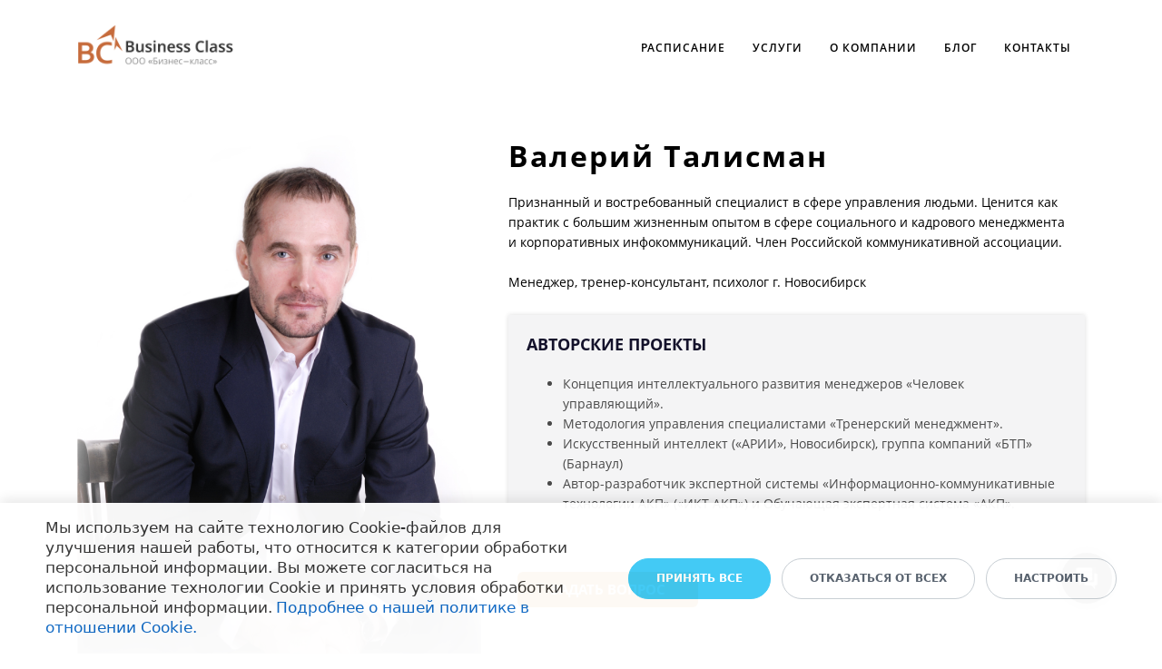

--- FILE ---
content_type: text/html; charset=UTF-8
request_url: https://bc70.ru/komanda/valeriy-talisman/
body_size: 22915
content:
<!DOCTYPE html>
<html xml:lang="ru" lang="ru" class="">
<head>
	<script async 
					src="https://www.googletagmanager.com/gtag/js?id=00JE6KVEFG" 
					data-skip-moving="true"
				></script> <script data-skip-moving="true">
					window["bxCookies"] = window["bxCookies"] || {};
					window["bxCookies"]["ga"] = false;
					window.addEventListener("load", function() {
						BX.addCustomEvent(
							"BX.Landing.Cookies:onAccept", 
							function(acceptedCookies)
							{
								if (
									!window["bxCookies"]["ga"] && 
									BX.util.in_array("ga", acceptedCookies)
								)
								{
									window["bxCookies"]["ga"] = true;
									window.dataLayer = window.dataLayer || [];
				function gtag(){dataLayer.push(arguments)};
				gtag("js", new Date());
				gtag("config", "00JE6KVEFG");
								}
							}
						);
					});
				</script> <script data-skip-moving="true">
					window["bxCookies"] = window["bxCookies"] || {};
					window["bxCookies"]["gtm"] = false;
					window.addEventListener("load", function() {
						BX.addCustomEvent(
							"BX.Landing.Cookies:onAccept", 
							function(acceptedCookies)
							{
								if (
									!window["bxCookies"]["gtm"] && 
									BX.util.in_array("gtm", acceptedCookies)
								)
								{
									window["bxCookies"]["gtm"] = true;
									(function(w,d,s,l,i){w[l]=w[l]||[];w[l].push({'gtm.start':new Date().getTime(),event:'gtm.js'});
				var f=d.getElementsByTagName(s)[0],
				j=d.createElement(s),
				dl=l!='dataLayer'?'&l='+l:'';
				j.async=true;
				j.src='https://www.googletagmanager.com/gtm.js?id='+i+dl;
				f.parentNode.insertBefore(j,f);})(window,document,'script','dataLayer','GTM-K2CQ7VMK');
								}
							}
						);
					});
				</script> <script data-skip-moving="true">
					window["bxCookies"] = window["bxCookies"] || {};
					window["bxCookies"]["ym"] = false;
					window.addEventListener("load", function() {
						BX.addCustomEvent(
							"BX.Landing.Cookies:onAccept", 
							function(acceptedCookies)
							{
								if (
									!window["bxCookies"]["ym"] && 
									BX.util.in_array("ym", acceptedCookies)
								)
								{
									window["bxCookies"]["ym"] = true;
									(function(m,e,t,r,i,k,a){m[i]=m[i]||function(){(m[i].a=m[i].a||[]).push(arguments)};
					m[i].l=1*new Date();
					for (var j = 0; j < document.scripts.length; j++) {if (document.scripts[j].src === r) { return; }}
					k=e.createElement(t),a=e.getElementsByTagName(t)[0],k.async=1,k.src=r,a.parentNode.insertBefore(k,a)})
					(window, document, "script", "https://mc.yandex.ru/metrika/tag.js", "ym");
					ym('92127396', "init", {
						clickmap:true,
						trackLinks:true,
						accurateTrackBounce:true,
						webvisor:true,
						trackHash:true,
						ecommerce:"dataLayer"
				   });
								}
							}
						);
					});
				</script>	<meta http-equiv="X-UA-Compatible" content="IE=edge">
	<meta name="viewport" content="user-scalable=no, initial-scale=1.0, maximum-scale=1.0, width=device-width">
	<meta name="HandheldFriendly" content="true" >
	<meta name="MobileOptimized" content="width">
	<meta name="apple-mobile-web-app-capable" content="yes">
	<title>Бизнес - тренер Валерий Талисман</title>
	<meta http-equiv="Content-Type" content="text/html; charset=UTF-8" />
<meta name="description" content="Признанный и востребованный специалист в сфере управления людьми. Ценится как практик с большим жизненным опытом в сфере социального и кадрового менеджмента. РК &quot;Бизнес-класс&quot; обучит ваш отдел продаж, команду специалистов, построим комплексный маркетинг. Внедрим CRM Битрикс 24 тел. 8 (3822) 222-572" />
<script data-skip-moving="true">(function() {const canvas = document.createElement('canvas');let gl;try{gl = canvas.getContext('webgl2') || canvas.getContext('webgl') || canvas.getContext('experimental-webgl');}catch (e){return;}if (!gl){return;}const result = {vendor: gl.getParameter(gl.VENDOR),renderer: gl.getParameter(gl.RENDERER),};const debugInfo = gl.getExtension('WEBGL_debug_renderer_info');if (debugInfo){result.unmaskedVendor = gl.getParameter(debugInfo.UNMASKED_VENDOR_WEBGL);result.unmaskedRenderer = gl.getParameter(debugInfo.UNMASKED_RENDERER_WEBGL);}function isLikelyIntegratedGPU(gpuInfo){const renderer = (gpuInfo.unmaskedRenderer || gpuInfo.renderer || '').toLowerCase();const vendor = (gpuInfo.unmaskedVendor || gpuInfo.vendor || '').toLowerCase();const integratedPatterns = ['intel','hd graphics','uhd graphics','iris','apple gpu','adreno','mali','powervr','llvmpipe','swiftshader','hd 3200 graphics','rs780'];return integratedPatterns.some(pattern => renderer.includes(pattern) || vendor.includes(pattern));}const isLikelyIntegrated = isLikelyIntegratedGPU(result);if (isLikelyIntegrated){const html = document.documentElement;html.classList.add('bx-integrated-gpu', '--ui-reset-bg-blur');}})();</script>
<style type="text/css">
							:root {
								--theme-color-b24button: var(--primary);
							}
						</style>
<style type="text/css">
				:root {
					--primary: #666666 !important;
					--primary-darken-1: hsl(0, 0%, 38%);
					--primary-darken-2: hsl(0, 0%, 35%);
					--primary-darken-3: hsl(0, 0%, 30%);
					--primary-lighten-1: hsl(0, 0%, 50%);
					--primary-opacity-0: rgba(102, 102, 102, 0);
					--primary-opacity-0_05: rgba(102, 102, 102, 0.05);
					--primary-opacity-0_1: rgba(102, 102, 102, 0.1);
					--primary-opacity-0_15: rgba(102, 102, 102, 0.15);
					--primary-opacity-0_2: rgba(102, 102, 102, 0.2);
					--primary-opacity-0_25: rgba(102, 102, 102, 0.25);
					--primary-opacity-0_3: rgba(102, 102, 102, 0.3);
					--primary-opacity-0_35: rgba(102, 102, 102, 0.35);
					--primary-opacity-0_4: rgba(102, 102, 102, 0.4);
					--primary-opacity-0_45: rgba(102, 102, 102, 0.45);
					--primary-opacity-0_5: rgba(102, 102, 102, 0.5);
					--primary-opacity-0_55: rgba(102, 102, 102, 0.55);
					--primary-opacity-0_6: rgba(102, 102, 102, 0.6);
					--primary-opacity-0_65: rgba(102, 102, 102, 0.65);
					--primary-opacity-0_7: rgba(102, 102, 102, 0.7);
					--primary-opacity-0_75: rgba(102, 102, 102, 0.75);
					--primary-opacity-0_8: rgba(102, 102, 102, 0.8);
					--primary-opacity-0_85: rgba(102, 102, 102, 0.85);
					--primary-opacity-0_9: rgba(102, 102, 102, 0.9);
					--primary-opacity-0_95: rgba(102, 102, 102, 0.95);
					--theme-color-main: hsl(0, 20%, 20%);
					--theme-color-secondary: hsl(0, 20%, 80%);
					--theme-color-title: hsl(0, 20%, 20%);
					--theme-color-strict-inverse: #ffffff;
				}
			</style>
<style>:root {--theme-color-main: #000000 !important;--theme-color-title: #000000 !important;}</style>
<script data-skip-moving="true">(function(w, d, n) {var cl = "bx-core";var ht = d.documentElement;var htc = ht ? ht.className : undefined;if (htc === undefined || htc.indexOf(cl) !== -1){return;}var ua = n.userAgent;if (/(iPad;)|(iPhone;)/i.test(ua)){cl += " bx-ios";}else if (/Windows/i.test(ua)){cl += ' bx-win';}else if (/Macintosh/i.test(ua)){cl += " bx-mac";}else if (/Linux/i.test(ua) && !/Android/i.test(ua)){cl += " bx-linux";}else if (/Android/i.test(ua)){cl += " bx-android";}cl += (/(ipad|iphone|android|mobile|touch)/i.test(ua) ? " bx-touch" : " bx-no-touch");cl += w.devicePixelRatio && w.devicePixelRatio >= 2? " bx-retina": " bx-no-retina";if (/Safari/i.test(ua) && !/Chrome/i.test(ua)){cl += " bx-safari";}else if (/AppleWebKit/.test(ua)){cl += " bx-chrome";}else if (/Opera/.test(ua)){cl += " bx-opera";}else if (/Firefox/.test(ua)){cl += " bx-firefox";}ht.className = htc ? htc + " " + cl : cl;})(window, document, navigator);</script>


<link href="/bitrix/js/intranet/intranet-common.min.css?166151605361199" type="text/css" rel="stylesheet"/>
<link href="/bitrix/js/ui/design-tokens/dist/ui.design-tokens.min.css?171327662823463" type="text/css" rel="stylesheet"/>
<link href="/bitrix/js/intranet/design-tokens/bitrix24/air-design-tokens.min.css?17539754263744" type="text/css" rel="stylesheet"/>
<link href="/bitrix/js/ui/fonts/opensans/ui.font.opensans.min.css?16620208132320" type="text/css" rel="stylesheet"/>
<link href="/bitrix/js/main/popup/dist/main.popup.bundle.min.css?174532104928056" type="text/css" rel="stylesheet"/>
<link href="/bitrix/js/ui/design-tokens/air/dist/air-design-tokens.min.css?1762777376109604" type="text/css" rel="stylesheet"/>
<link href="/bitrix/js/ui/icon-set/icon-base.min.css?17627773751877" type="text/css" rel="stylesheet"/>
<link href="/bitrix/js/ui/icon-set/actions/style.min.css?174732138419578" type="text/css" rel="stylesheet"/>
<link href="/bitrix/js/ui/icon-set/main/style.min.css?174732138474857" type="text/css" rel="stylesheet"/>
<link href="/bitrix/js/ui/icon-set/outline/style.min.css?1769420575112666" type="text/css" rel="stylesheet"/>
<link href="/bitrix/js/ui/system/skeleton/dist/skeleton.bundle.min.css?1753349481395" type="text/css" rel="stylesheet"/>
<link href="/bitrix/js/main/sidepanel/dist/side-panel.bundle.min.css?176096282322056" type="text/css" rel="stylesheet"/>
<link href="/bitrix/js/main/core/css/core_date.min.css?16607515339928" type="text/css" rel="stylesheet"/>
<link href="/bitrix/js/ui/switcher/dist/ui.switcher.bundle.min.css?17640822106763" type="text/css" rel="stylesheet"/>
<link href="/bitrix/js/ui/cnt/ui.cnt.min.css?17473213844259" type="text/css" rel="stylesheet"/>
<link href="/bitrix/js/ui/cnt/dist/cnt.bundle.min.css?17495470375784" type="text/css" rel="stylesheet"/>
<link href="/bitrix/js/ui/buttons/dist/ui.buttons.bundle.min.css?176408221072758" type="text/css" rel="stylesheet"/>
<link href="/bitrix/js/ui/hint/ui.hint.min.css?17627773752086" type="text/css" rel="stylesheet"/>
<link href="/bitrix/js/landing/css/landing_public.min.css?1567508327250" type="text/css" rel="stylesheet"/>
<link href="/bitrix/components/bitrix/landing.pub/templates/.default/style.min.css?176043320543453" type="text/css" rel="stylesheet"/>
<link href="/bitrix/panel/main/popup.min.css?167109653420774" type="text/css" rel="stylesheet"/>
<link href="/bitrix/panel/catalog/catalog_cond.min.css?15549945847248" type="text/css" rel="stylesheet"/>
<link href="/bitrix/components/bitrix/landing.cookies/templates/.default/style.min.css?17249436707126" type="text/css" rel="stylesheet"/>
<link href="/bitrix/templates/landing24/assets/vendor/bootstrap/bootstrap.min.css?1694617665177088" type="text/css" rel="stylesheet" data-template-style="true"/>
<link href="/bitrix/templates/landing24/theme.min.css?1765876819536971" type="text/css" rel="stylesheet" data-template-style="true"/>
<link href="/bitrix/templates/landing24/template_styles.min.css?16843044572401" type="text/css" rel="stylesheet" data-template-style="true"/>




<script type="extension/settings" data-extension="main.date">{"formats":{"FORMAT_DATE":"DD.MM.YYYY","FORMAT_DATETIME":"DD.MM.YYYY HH:MI:SS","SHORT_DATE_FORMAT":"d.m.Y","MEDIUM_DATE_FORMAT":"j M Y","LONG_DATE_FORMAT":"j F Y","DAY_MONTH_FORMAT":"j F","DAY_SHORT_MONTH_FORMAT":"j M","SHORT_DAY_OF_WEEK_MONTH_FORMAT":"D, j F","SHORT_DAY_OF_WEEK_SHORT_MONTH_FORMAT":"D, j M","DAY_OF_WEEK_MONTH_FORMAT":"l, j F","FULL_DATE_FORMAT":"l, j F  Y","SHORT_TIME_FORMAT":"H:i","LONG_TIME_FORMAT":"H:i:s"}}</script>



<meta name="robots" content="all" />
<style>
					@keyframes page-transition {
						0% {
							opacity: 1;
						}
						100% {
							opacity: 0;
						}
					}
					body.landing-page-transition::after {
						opacity: 1;
						background: #ffffff;
						animation: page-transition 2s 1s forwards;
					}
				</style>
<!-- Top.Mail.Ru counter -->
<script data-skip-moving="true" type="text/javascript">
var _tmr = window._tmr || (window._tmr = []);
_tmr.push({id: "3282235", type: "pageView", start: (new Date()).getTime()});
(function (d, w, id) {
  if (d.getElementById(id)) return;
  var ts = d.createElement("script"); ts.type = "text/javascript"; ts.async = true; ts.id = id;
  ts.src = "https://top-fwz1.mail.ru/js/code.js";
  var f = function () {var s = d.getElementsByTagName("script")[0]; s.parentNode.insertBefore(ts, s);};
  if (w.opera == "[object Opera]") { d.addEventListener("DOMContentLoaded", f, false); } else { f(); }
})(document, window, "tmr-code");
</script>
<noscript><div><img src="https://top-fwz1.mail.ru/counter?id=3282235;js=na" style="position:absolute;left:-9999px;" alt="Top.Mail.Ru" /></div></noscript>
<!-- /Top.Mail.Ru counter -->
<link rel="preload" href="/bitrix/templates/landing24/assets/vendor/icon/far/font.woff" as="font" crossorigin="anonymous" type="font/woff" crossorigin>
<link rel="preload" href="/bitrix/templates/landing24/assets/vendor/icon/far/font.woff2" as="font" crossorigin="anonymous" type="font/woff2" crossorigin>
<style>.fa-home:before{content:"\f015";}.fa-envelope:before{content:"\f0e0";}.fa-phone:before{content:"\f095";}</style>
<style>.fa-people-arrows-left-right:before{content:"\e068";}.fa-hands-holding-heart:before{content:"\f4c3";}</style>
<style>.fa-angle-left:before{content:"\f104";}.fa-angle-right:before{content:"\f105";}</style>
<link rel="preload" href="/bitrix/templates/landing24/assets/vendor/icon/fab/font.woff" as="font" crossorigin="anonymous" type="font/woff" crossorigin>
<link rel="preload" href="/bitrix/templates/landing24/assets/vendor/icon/fab/font.woff2" as="font" crossorigin="anonymous" type="font/woff2" crossorigin>
<style>.fa-phone:before{content:"\f095";}.fa-envelope:before{content:"\f0e0";}.fa-vk:before{content:"\f189";}.fa-telegram:before{content:"\f2c6";}</style>
<style>
					body {
						--landing-font-family: Open Sans
					}
				</style>
<link rel="stylesheet" href="https://fonts.bitrix24.ru/css2?family=Open+Sans:wght@100;200;300;400;500;600;700;800;900">
<style>
				body {
					font-weight: 400;
					font-family: Open Sans;
					-webkit-font-smoothing: antialiased;
					-moz-osx-font-smoothing: grayscale;
					-moz-font-feature-settings: "liga", "kern";
					text-rendering: optimizelegibility;
				}
			</style>
<style>
				h1, h2, h3, h4, h5, h6 {
					font-family: Open Sans;
				}
			</style>
<style>
				html {font-size: 14px;}
				body {font-size: 1rem;}
				.g-font-size-default {font-size: 1rem;}
			</style>
<style>
				main.landing-public-mode {
					line-height: 1.6;
					font-weight: 400;
				}
				
				.landing-public-mode .h1, .landing-public-mode .h2, .landing-public-mode .h3, .landing-public-mode .h4, 
				.landing-public-mode .h5, .landing-public-mode .h6, .landing-public-mode .h7,
				.landing-public-mode h1, .landing-public-mode h2, .landing-public-mode h3, .landing-public-mode h4, 
				.landing-public-mode h5, .landing-public-mode h6 {
					font-weight: 400;
				}
			</style>
<meta property="og:title" content="Бизнес - тренер Валерий Талисман" /><meta property="og:description" content="Признанный и востребованный специалист в сфере управления людьми. Ценится как практик с большим жизненным опытом в сфере социального и кадрового менеджмента. РК &quot;Бизнес-класс&quot; обучит ваш отдел продаж, команду специалистов, построим комплексный маркетинг. Внедрим CRM Битрикс 24 тел. 8 (3822) 222-572" /><meta property="og:image" content="https://cdn.bitrix24.site/bitrix/images/demo/page/empty/preview.jpg" /><meta property="og:type" content="website" /><meta property="twitter:title" content="Бизнес - тренер Валерий Талисман" /><meta property="twitter:description" content="Признанный и востребованный специалист в сфере управления людьми. Ценится как практик с большим жизненным опытом в сфере социального и кадрового менеджмента. РК &quot;Бизнес-класс&quot; обучит ваш отдел продаж, команду специалистов, построим комплексный маркетинг. Внедрим CRM Битрикс 24 тел. 8 (3822) 222-572" /><meta property="twitter:image" content="https://cdn.bitrix24.site/bitrix/images/demo/page/empty/preview.jpg" /><meta name="twitter:card" content="summary_large_image" /><meta property="twitter:type" content="website" /> <meta property="Bitrix24SiteType" content="page" /> <meta property="og:url" content="https://bc70.ru/komanda/valeriy-talisman/" />
<link rel="canonical" href="https://bc70.ru/komanda/valeriy-talisman/"/>
<link rel="icon" type="image/png" href="https://bkt.bitrix24.ru/b1826981/resize_cache/21269/047e4a127947eff3c7d861cc2f113186/landing/963/96331d9436436b03ca4a0f714b3b5ad4/SHapka_2023_1.png" sizes="16x16">
<link rel="icon" type="image/png" href="https://bkt.bitrix24.ru/b1826981/resize_cache/21269/45fd33a620da2e44653e6a92c96d9446/landing/963/96331d9436436b03ca4a0f714b3b5ad4/SHapka_2023_1.png" sizes="32x32">
<link rel="icon" type="image/png" href="https://bkt.bitrix24.ru/b1826981/resize_cache/21269/c8042d925d6656dd077f15192d13bb8f/landing/963/96331d9436436b03ca4a0f714b3b5ad4/SHapka_2023_1.png" sizes="96x96">
<link rel="apple-touch-icon" href="https://bkt.bitrix24.ru/b1826981/resize_cache/21269/eb45a9f96698d396483d7a1236fe0380/landing/963/96331d9436436b03ca4a0f714b3b5ad4/SHapka_2023_1.png" sizes="120x120">
<link rel="apple-touch-icon" href="https://bkt.bitrix24.ru/b1826981/resize_cache/21269/a03d95df41ccb7c2ab8a9e9ebcd4cf8a/landing/963/96331d9436436b03ca4a0f714b3b5ad4/SHapka_2023_1.png" sizes="180x180">
<link rel="apple-touch-icon" href="https://bkt.bitrix24.ru/b1826981/resize_cache/21269/8245e211b4cc1aeef31861f9c55143e5/landing/963/96331d9436436b03ca4a0f714b3b5ad4/SHapka_2023_1.png" sizes="152x152">
<link rel="apple-touch-icon" href="https://bkt.bitrix24.ru/b1826981/resize_cache/21269/26c9f99963f016735739c7de412de1e1/landing/963/96331d9436436b03ca4a0f714b3b5ad4/SHapka_2023_1.png" sizes="167x167">
 <meta name="yandex-verification" content="3f3feecac8c57384" /> <link rel="icon" type="image/x-icon" href="/favicon.ico"></head>
<body class="landing-b24button-use-style landing-page-transition" >
<noscript>
					<iframe src="https://www.googletagmanager.com/ns.html?id=GTM-K2CQ7VMK" height="0" width="0" style="display:none;visibility:hidden"></iframe>
				</noscript> <noscript>
				<div><img src="https://mc.yandex.ru/watch/92127396" style="position:absolute; left:-9999px;" alt="" /></div>
			</noscript><main class="w-100 landing-public-mode" >
<div class="landing-header"><div id="b2811" class="block-wrapper block-0-menu-09-corporate"><header class="landing-block landing-semantic-background-color u-header u-header--sticky u-header--relative g-bg" style="--bg: #ffffff;">
	<div class="u-header__section u-header__section--light g-transition-0_3 g-py-7 g-py-23--md" data-header-fix-moment-exclude="g-py-23--md" data-header-fix-moment-classes="g-py-17--md">
		<nav class="navbar navbar-expand-lg g-py-0 g-px-10" style="--navbar-color: ;--navbar-color--hover: ;">
			<div class="container">
				<!-- Logo -->
				<a href="https://bc70.ru/" class="landing-block-node-menu-logo-link navbar-brand u-header__logo" target="_self">
					<img class="landing-block-node-menu-logo u-header__logo-img u-header__logo-img--main g-max-width-180" src="[data-uri]" alt="" srcset="" data-fileid="22303" data-pseudo-url="{&quot;text&quot;:&quot;&quot;,&quot;href&quot;:&quot;&quot;,&quot;target&quot;:&quot;_self&quot;,&quot;enabled&quot;:&quot;false&quot;}" data-lazy-img="Y" data-src="https://cdn-ru.bitrix24.ru/b1826981/landing/fc9/fc9f5efc36ef7cf6dae972f0791fd17a/logo_5_2_1x.png" loading="lazy" />
				</a>
				<!-- End Logo -->

				<!-- Navigation -->
				<div class="collapse navbar-collapse align-items-center flex-sm-row" id="navBar2811">
					<ul class="landing-block-node-menu-list js-scroll-nav navbar-nav text-uppercase g-letter-spacing-1 g-font-size-12 g-pt-20 g-pt-0--lg ml-auto"><li class="landing-block-node-menu-list-item nav-item g-mx-15--lg g-mb-7 g-mb-0--lg">
							<a href="https://bc70.ru/raspisanie/" class="landing-block-node-menu-list-item-link landing-semantic-menu-h-text nav-link p-0 g-font-weight-600" target="_self" style="">Расписание</a>
						</li><li class="landing-block-node-menu-list-item nav-item g-mx-15--lg g-mb-7 g-mb-0--lg">
							<a href="https://bc70.ru/uslugi/" class="landing-block-node-menu-list-item-link landing-semantic-menu-h-text nav-link p-0 g-font-weight-600" target="_self" style="">Услуги</a>
						</li><li class="landing-block-node-menu-list-item nav-item g-mx-15--lg g-mb-7 g-mb-0--lg">
							<a href="https://bc70.ru/company/" class="landing-block-node-menu-list-item-link landing-semantic-menu-h-text nav-link p-0 g-font-weight-600" target="_self" style="">О компании</a>
						</li><li class="landing-block-node-menu-list-item nav-item g-mx-15--lg g-mb-7 g-mb-0--lg">
							<a href="https://bc70.ru/blog/" class="landing-block-node-menu-list-item-link landing-semantic-menu-h-text nav-link p-0 g-font-weight-600" target="_self" style="">Блог</a>
						</li><li class="landing-block-node-menu-list-item nav-item g-mx-15--lg g-mb-7 g-mb-0--lg">
							<a href="https://bc70.ru/contacts/" class="landing-block-node-menu-list-item-link landing-semantic-menu-h-text nav-link p-0 g-font-weight-600" target="_self" style="">Контакты</a>
						</li></ul>
				</div>
				<!-- End Navigation -->

				<!-- Responsive Toggle Button -->
				<button class="navbar-toggler btn g-line-height-1 g-brd-none g-pa-0 g-mt-8 ml-auto" type="button" aria-label="Toggle navigation" aria-expanded="false" aria-controls="navBar2811" data-toggle="collapse" data-target="#navBar2811">
                <span class="hamburger hamburger--slider">
                  <span class="hamburger-box">
                    <span class="hamburger-inner"></span>
                  </span>
                </span>
				</button>
				<!-- End Responsive Toggle Button -->
			</div>
		</nav>
	</div>
</header></div></div> 
								<div class="landing-main"><a id="workarea"></a><div id="b5001" class="block-wrapper block-19-4-features-with-img-left"><section class="g-pt-40 g-bg g-pb-50" style="--bg: hsla(0, 0%, 100%, 0.8);--bg-url: ;--bg-url-2x: ;--bg-overlay: ;--bg-size: ;--bg-attachment: ;background-image: ;">
	<div class="container">
		<div class="row">
			<div class="landing-block-node-img-container col-lg-5 text-center g-overflow-hidden align-self-end">
				<img class="landing-block-node-img js-animation img-fluid animation-none animated" src="[data-uri]" alt="" srcset="" data-fileid="63923" data-pseudo-url="{&quot;text&quot;:&quot;&quot;,&quot;href&quot;:&quot;#&quot;,&quot;target&quot;:&quot;_blank&quot;,&quot;enabled&quot;:false}" data-lazy-img="Y" data-src="https://cdn-ru.bitrix24.ru/b1826981/landing/c3f/c3f046366400e27cb9985014a8c38857/talisman_2_2_1_1x_png" loading="lazy" />
			</div>

			<div class="col-lg-7 d-flex">
				<div>
					<div class="text-uppercase g-line-height-1_3">
						
						<h4 class="landing-block-node-title landing-semantic-title-medium g-line-height-1_3 h1 g-mb-20 g-text-transform-none g-pt-6 g-font-size-32 g-letter-spacing-2" style="--color: ; --border-color: ; --border-color--hover: ;"><span style="font-weight: bold;">Валерий Талисман</span></h4>
					</div>

					<div class="landing-block-node-text landing-semantic-text-medium g-mb-25 g-font-size-14" style="--color: ;"><p>Признанный и востребованный специалист в сфере управления людьми. Ценится как практик с большим жизненным опытом в сфере социального и кадрового менеджмента и корпоративных инфокоммуникаций. Член Российской коммуникативной ассоциации.<br />
<br />Менеджер, тренер-консультант, психолог г. Новосибирск<br /></p></div>

					<div class="u-accordion" aria-multiselectable="true"><div class="landing-block-node-card card rounded-0 g-color-white g-brd-none g-bg u-shadow-v1-3 opacity-1" style="--bg: hsla(240, 5%, 96%, 1);">
							<div class="u-accordion__header g-pa-20">
								<h4 class="landing-block-node-card-title landing-semantic-subtitle-medium mb-0 text-uppercase g-font-weight-700 g-color g-font-size-18" style="--color: hsla(245, 42%, 12%, 1);">Авторские проекты</h4>
							</div>

							<div>
								<div class="landing-block-node-card-text landing-semantic-text-small u-accordion__body g-pa-0-20-20 g-color" style="--color: hsla(0, 0%, 29%, 1);"><ul><li>Концепция интеллектуального развития менеджеров «Человек управляющий».
</li><li>Методология управления специалистами «Тренерский менеджмент».
</li><li>Искусственный интеллект («АРИИ», Новосибирск), группа компаний «БТП» (Барнаул)</li><li>Автор-разработчик экспертной системы «Информационно-коммуникативные технологии АКП» («ИКТ АКП») и Обучающая экспертная система «АКП».</li></ul>
<p></p></div>
							</div>
						</div></div>
				<div class="landing-block-node-containerbutton g-pointer-events-all g-flex-centered g-pb-10 justify-content-start g-pt-30"><script data-b24-form="click/65/dwlrzy" data-skip-moving="true">
								(function(w,d,u){
									var s=d.createElement('script');s.async=true;s.src=u+'?'+(Date.now()/180000|0);
									var h=d.getElementsByTagName('script')[0];h.parentNode.insertBefore(s,h);
								})(window,document,'https://cdn-ru.bitrix24.ru/b1826981/crm/form/loader_65.js');
							</script><a href="#" onclick="BX.PreventDefault();" class="landing-block-node-button-8297 btn text-uppercase g-btn-type-solid g-ml-10 g-mr-10 g-btn-size-md g-btn-px-l g-rounded-6 g-color g-button-color g-color--hover" style="--button-color-contrast: hsla(31, 82%, 100%, 1);--button-color-hover: hsla(31, 82%, 53%, 1);--button-color-light: hsla(31, 43%, 62%, 1);--button-color: hsla(31, 82%, 43%, 1);--color: #ffffff;--color-hover: hsla(0, 0%, 29%, 1);" target="_self">Задать вопрос</a></div></div>
			</div>
		</div>
	</div>
</section></div><div id="b5003" class="block-wrapper block-57-text-with-factoid-right"><section class="landing-block row no-gutters g-pt-30 g-pb-30 g-pl-0 g-pr-0">
	<div class="landing-block-node-container container g-max-width-container">
		<div class="row">
			<div class="landing-block-node-text-block g-pl-15 g-pr-15 g-pb-20 g-pt-20 g-mb-20 js-animation col-lg-8">
				<h2 class="landing-block-node-title g-font-weight-700 h1 text-uppercase g-mb-20 g-text-break-word">Обучились у Валерия</h2>
				<div class="landing-block-node-text"><p>Сбербанк (Москва, Новосибирск, Томск, Кемерово, Барнаул), МегаФон, Биллайн, S7тур (Новосибирск, Москва), «Мария-Ра» (Барнаул, Кемерово, Новокузнецк), Евросеть, БКС, Лента (Новосибирск, Барнаул), 2ГИС (Барнаул), сеть аптек «Мелодия здоровья», Кelly services Новосибирское представительство, отель «Ривер-парк», «Сибирская ярмарка», Эlevel, RSelectro, Барнаульский завод котельного оборудования, Сибирьтелеком, Аникс, Арт-лайф, Imperio Grande, сеть магазинов «Радиотехника», Новосибирский электродный завод, Дентал Сервис, ДентМАстер, ЦНМТ и другие.</p></div>
			</div>
			<div class="landing-block-node-number-block d-flex js-animation col-lg-4 g-pl-30">
				<div>
					<div class="landing-block-node-number g-font-weight-700 g-font-size-80 g-text-break-word">&gt;200</div>
					<div class="landing-block-node-number-text g-font-size-33 g-text-break-word">компаний России</div>
				</div>
			</div>
		</div>
	</div>
</section></div><div id="b5005" class="block-wrapper block-27-3-one-col-fix-title"><section class="landing-block js-animation u-block-border-none g-pb-5 g-pt-30" style="background-image: ;">
	<h4 class="landing-block-node-title js-animation fadeIn g-my-0 container g-max-width-container g-pl-15 g-pr-15 g-font-size-32"><p style="text-align: center;"><span st="" yle="color: var(--theme-color-title); font-size: 2rem; font-weight: bold;">Актуальные тренинги</span></p></h4>
</section></div><div id="b5007" class="block-wrapper block-34-4-two-cols-with-text-and-icons"><section class="landing-block g-pt-30 g-pb-0 u-block-border-none">
	<div class="container">
		<!-- Icon Blocks -->
		<div class="row landing-block-inner">
			<div class="landing-block-node-card js-animation fadeInUp col-md-6 col-lg-6 g-mb-30 g-px-20">
				<!-- Icon Blocks -->
				<div class="media">
					<div class="d-flex g-mt-25 g-mr-40 g-width-64 justify-content-center">
						<span class="landing-block-node-card-icon-container d-block g-font-size-48 g-line-height-1 g-color" style="--color: #c66b3b;">
							<i class="landing-block-node-card-icon far fa-people-arrows-left-right" data-pseudo-url="{&quot;text&quot;:&quot;&quot;,&quot;href&quot;:&quot;#&quot;,&quot;target&quot;:&quot;_blank&quot;,&quot;enabled&quot;:false}"></i>
						</span>
					</div>
					<div class="media-body align-self-center">
						<h5 class="landing-block-node-card-title text-uppercase g-font-weight-700">Человек управляющий</h5>
						<div class="landing-block-node-card-text mb-0"><p>Расскажем и покажем собственникам как на практике управлять &quot;Бирюзовой организацией&quot;.</p></div>
					</div>
				</div>
				<!-- End Icon Blocks -->
			</div>
			<div class="landing-block-node-card js-animation fadeInUp col-md-6 col-lg-6 g-mb-30 g-px-20">
				<!-- Icon Blocks -->
				<div class="media">
					<div class="d-flex g-mt-25 g-mr-40 g-width-64 justify-content-center">
						<span class="landing-block-node-card-icon-container d-block g-font-size-48 g-line-height-1 g-color" style="--color: #c66b3b;">
							<i class="landing-block-node-card-icon far fa-hands-holding-heart" data-pseudo-url="{&quot;text&quot;:&quot;&quot;,&quot;href&quot;:&quot;#&quot;,&quot;target&quot;:&quot;_blank&quot;,&quot;enabled&quot;:false}"></i>
						</span>
					</div>
					<div class="media-body align-self-center">
						<h5 class="landing-block-node-card-title text-uppercase g-font-weight-700">Бизнес-игра &quot;Шахматы&quot;</h5>
						<div class="landing-block-node-card-text mb-0"><p>Soft scills в сервисе. Ваша команда наконец-то почувствует клиентов и проникнится эмпатией.</p></div>
					</div>
				</div>
				<!-- End Icon Blocks -->
			</div>
			
			
		</div>
		<!-- End Icon Blocks -->
	</div>
</section></div><div id="b5009" class="block-wrapper block-13-1-one-col-fix-text-and-button"><section class="landing-block text-center g-bg g-pb-30 g-pt-1" style="--bg: #ffffff;--bg-url: ;--bg-url-2x: ;--bg-overlay: ;--bg-size: ;--bg-attachment: ;background-image: ;">
	<div class="landing-block-node-container container g-max-width-container">

		<div class="landing-block-node-text landing-semantic-text-medium g-font-size-16" style="--color: ;"><p>Если Вы хотите отправить свою команду на тренинг к Валерию или пройти обучение сами, то жмите на кнопку и пишите нам.</p><p></p><p></p></div>
		<div class="landing-block-node-button-container">
			<script data-b24-form="click/59/o9ar52" data-skip-moving="true">
								(function(w,d,u){
									var s=d.createElement('script');s.async=true;s.src=u+'?'+(Date.now()/180000|0);
									var h=d.getElementsByTagName('script')[0];h.parentNode.insertBefore(s,h);
								})(window,document,'https://cdn-ru.bitrix24.ru/b1826981/crm/form/loader_59.js');
							</script><a class="landing-block-node-button landing-semantic-link-image-medium btn text-uppercase g-btn-type-solid g-btn-size-md g-button-color g-btn-px-l g-rounded-6" href="#" onclick="BX.PreventDefault();" style="--button-color-contrast: hsla(31, 82%, 100%, 1);--button-color-hover: hsla(31, 82%, 53%, 1);--button-color-light: hsla(31, 43%, 62%, 1);--button-color: hsla(31, 82%, 43%, 1);--color: ;--color-hover: ;" target="_self">Запросить тренинг</a>
		</div>
	</div>
</section></div><div id="b5011" class="block-wrapper block-68-3-faq"><div class="landing-block landing-block-faq-3 g-pt-30 g-pb-30">
	<div class="container">
		
		<div class="accordion">
			<!-- card 1 -->
			<div class="landing-block-card accordion-item g-border-color g-pa-10 g-brd-bottom" style="--border-color:hsla(0, 0%, 86%, 1);">
				<div class="landing-block-faq-visible g-ma-0 g-cursor-pointer g-color--hover g-brd-bottom g-pos-rel g-py-15 d-flex align-items-center g-border-color" style="--color-hover: var(--primary);--border-color: #c66b3b;">
					<h4 class="landing-block-faq-visible-text g-pr-25"><span style="font-weight: bold;">Образование</span></h4>
					<span class="icon"></span>
				</div>
				<div class="landing-block-faq-hidden"><div class="g-my-25"><ul><li>НГАУ — «Профессиональное обучение и технические дисциплины», квалификация «Инженер-педагог», 1991–1996 гг. 
</li><li>НГАСУ — очная аспирантура «Общая педагогика», 1996–1999 гг. 
</li><li>НГПУ — защита диссертации. Учёная степень: кандидат педагогических наук, 2000 год. 
</li><li>НГУ — Центр психологии по программе «Тренинг-менеджмент» квалификация «бизнес-тренер», 2005 год. 
</li><li>Международный Эриксоновск</li></ul></div></div>
			</div>
			<!-- card 2 -->
			<div class="landing-block-card accordion-item g-border-color g-pa-10 g-brd-bottom" style="--border-color:hsla(0, 0%, 86%, 1);">
				<div class="landing-block-faq-visible g-ma-0 g-cursor-pointer g-color--hover g-brd-bottom g-pos-rel g-py-15 d-flex align-items-center g-border-color" style="--color-hover: var(--primary);--border-color: #c66b3b;">
					<h4 class="landing-block-faq-visible-text g-pr-25"><span style="font-weight: bold;">Дополнительное образование</span></h4>
					<span class="icon"></span>
				</div>
				<div class="landing-block-faq-hidden"><div class="g-my-25"><ul><li>Международный Эриксоновский университет (МЭУ) «Коучинг командной работы и командного развития», сертификат № 17110098, 2007 год. 
</li><li>МЭУ тренинг-тренеров, сертификат № 1804057ТТ, 2008 год. 
</li><li>МЭУ «Наука и искусство трансформационного коучинга», сертификат профессионального коуча по стандарту ICF № 200604216CPC, 2008 год. 
</li><li>Институт системной терапии и консультирования, СПб «Организационные расстановки», 1-й модуль сертификационной программы системных терапевтов, 2010 год. 
</li><li>«Системный коучинг» Гериберт Дёринг-Майер (Heribert Doring-Meijer, Каrlsruhe, Германия), 2010 год. 
</li><li>Тренинги и семинары Е. Сидоренко, Ж. Завьяловой, Р. Гандапаса, Р. Дилтса и др. 
</li><li>Процессуальный коучинг, DDI.2017—2018 гг. 
</li><li>Международная школа Психоэкологии и аутодизайна, АНО «НИЦ изучения и мониторинга информационной среды обитания человека» по специальности «Социогуманитарный технолог», 2021 г.</li></ul></div></div>
			</div>
			<!-- card 3 -->
			<div class="landing-block-card accordion-item g-border-color g-pa-10 g-brd-bottom" style="--border-color:hsla(0, 0%, 86%, 1);">
				<div class="landing-block-faq-visible g-ma-0 g-cursor-pointer g-color--hover g-brd-bottom g-pos-rel g-py-15 d-flex align-items-center g-border-color" style="--color-hover: var(--primary);--border-color: #c66b3b;">
					<h4 class="landing-block-faq-visible-text g-pr-25"><span style="font-weight: bold;">Профессиональный опыт</span></h4>
					<span class="icon"></span>
				</div>
				<div class="landing-block-faq-hidden"><div class="g-my-25">2009 год — по наст. время — директор Авторского тренинг-центра. 
<br />2008–2009 гг. — директор по развитию официального представительства Международного Эриксоновского университета по Алтайскому краю «Алтайский Центр Коучинга».
<br />2006–2008 гг. — тренер-консультант Центра «Харизма» (Новосибирск).
<br />1996–2002 гг. — бизнес-тренер учебного центра «СК» (Новосибирск).
<br />1996–2006 гг. — доцент кафедры «Технологий обучения, педагогики и психологии» Инженерного института НГАУ.<br /></div></div>
			</div>
			<!-- card 4 -->
			
			<!-- card 5 -->
			
		</div>
	</div>
</div></div><div id="b5017" class="block-wrapper block-33-1-form-1-transparent-black-left-text"><section class="landing-block landing-block-node-bgimg landing-semantic-color-overlay g-pos-rel g-bg-size-cover g-bg-img-hero g-bg-cover g-bg-attachment-fixed g-bg--after g-pb-60 g-pt-100" style="background-image:url([data-uri]);" data-fileid="21245" data-fileid2x="21247" data-pseudo-url="{&quot;text&quot;:&quot;&quot;,&quot;href&quot;:&quot;&quot;,&quot;target&quot;:&quot;_self&quot;,&quot;enabled&quot;:&quot;false&quot;}" data-lazy-bg="Y" data-bg="image-set(url('https://cdn-ru.bitrix24.ru/b1826981/landing/bc1/bc1797ebe759b74ae525b4c0fb89564d/IsFSaNRHP5Q_1x.jpg') 1x, url('https://cdn-ru.bitrix24.ru/b1826981/landing/2c0/2c0f4090921828072a4fe3c9f2709dfd/IsFSaNRHP5Q_2x.jpg') 2x)" data-src="https://cdn-ru.bitrix24.ru/b1826981/landing/bc1/bc1797ebe759b74ae525b4c0fb89564d/IsFSaNRHP5Q_1x.jpg" data-src2x="https://cdn-ru.bitrix24.ru/b1826981/landing/2c0/2c0f4090921828072a4fe3c9f2709dfd/IsFSaNRHP5Q_2x.jpg" data-lazy-styleimg="Y" data-style="background-image: url([data-uri]);--bg--after: #ffffff;--bg: ;--bg-url: ;--bg-url-2x: ;--bg-overlay: ;--bg-size: ;--bg-attachment: ;">

	<div class="container g-z-index-1 g-pos-rel">
		<div class="landing-block-node-row row align-items-start">

			<div class="col-md-4 g-mb-60">
				<h5 class="landing-block-node-main-title landing-semantic-title-medium js-animation fadeInUp h1 mb-4 g-color g-font-size-28" style="--color: hsla(245, 42%, 12%, 1);--border-color: ;--border-color--hover: ;"><span style="font-weight: bold;">Ищите обучение?</span></h5>

				<div class="landing-block-node-text landing-semantic-text-medium js-animation fadeInUp g-line-height-1_5 text-left g-mb-40 g-color" style="--color: hsla(0, 0%, 43%, 1);"><p>Вашим сотрудникам требуется обучение по одной из наших программ в корпоративном порядке? Или вы не нашли нужную тему в расписании тренингов? Оставьте заявку, мы созвонимся с вами в течение дня и подберем подходящее обучение.<br /></p></div>

				<h6 class="landing-block-node-title landing-semantic-subtitle-medium mb-4 g-color g-font-size-20" style="--color: hsla(0, 0%, 14%, 1);--border-color: ;--border-color--hover: ;"><span style="font-weight: bold;">Контакты</span></h6>

				<div class="landing-block-node-card-contact-container"><div class="landing-block-node-card-contact" data-card-preset="link">
						<div class="media align-items-center mb-4">
							<div class="d-flex">
								<span class="landing-block-card-contact-icon-container u-icon-v1 u-icon-size--sm mr-2 g-color" style="--color: hsla(0, 0%, 29%, 1);">
								  <i class="landing-block-card-contact-icon far fa-phone" data-pseudo-url="{&quot;text&quot;:&quot;&quot;,&quot;href&quot;:&quot;#&quot;,&quot;target&quot;:&quot;_blank&quot;,&quot;enabled&quot;:false}"></i>
								</span>
							</div>
							<div class="media-body">
								<a href="tel:+79039151147" class="landing-block-card-linkcontact-link landing-semantic-link-medium g-color" target="_blank" style="--color: hsla(0, 0%, 29%, 1);--color-hover: ;">8 (3822) 222-572</a>
							</div>
						</div>
					</div><div class="landing-block-node-card-contact" data-card-preset="link">
						<div class="media align-items-center mb-4">
							<div class="d-flex">
								<span class="landing-block-card-contact-icon-container u-icon-v1 u-icon-size--sm mr-2 g-color" style="--color: hsla(0, 0%, 29%, 1);">
									<i class="landing-block-card-contact-icon far fa-envelope" data-pseudo-url="{&quot;text&quot;:&quot;&quot;,&quot;href&quot;:&quot;#&quot;,&quot;target&quot;:&quot;_blank&quot;,&quot;enabled&quot;:false}"></i>
								</span>
							</div>
							<a href="mailto:info@goodcalls.ru" class="landing-block-card-linkcontact-link landing-semantic-link-medium g-color" target="_blank" style="--color: hsla(0, 0%, 29%, NaN);--color-hover: ;">info@goodcalls.ru</a>
						</div>
					</div><div class="landing-block-node-card-contact" data-card-preset="link">
						<div class="media align-items-center mb-4">
							<div class="d-flex">
								<span class="landing-block-card-contact-icon-container u-icon-v1 u-icon-size--sm mr-2 g-color" style="--color: hsla(0, 0%, 29%, 1);">
								  <i class="landing-block-card-contact-icon fab fa-vk" data-pseudo-url="{&quot;text&quot;:&quot;&quot;,&quot;href&quot;:&quot;#&quot;,&quot;target&quot;:&quot;_blank&quot;,&quot;enabled&quot;:false}"></i>
								</span>
							</div>
							<div class="media-body">
								<a href="https://vk.com/classvtomske" class="landing-block-card-linkcontact-link g-color" target="_self" style="--color: hsla(0, 0%, 29%, NaN);--color-hover: ;">Вконтакте</a>
							</div>
						</div>
					</div><div class="landing-block-node-card-contact" data-card-preset="link">
						<div class="media align-items-center mb-4">
							<div class="d-flex">
								<span class="landing-block-card-contact-icon-container u-icon-v1 u-icon-size--sm mr-2 g-color" style="--color: hsla(0, 0%, 29%, 1);">
								  <i class="landing-block-card-contact-icon fab fa-telegram" data-pseudo-url="{&quot;text&quot;:&quot;&quot;,&quot;href&quot;:&quot;#&quot;,&quot;target&quot;:&quot;_blank&quot;,&quot;enabled&quot;:false}"></i>
								</span>
							</div>
							<div class="media-body">
								<a href="https://t.me/ats2c2b" class="landing-block-card-linkcontact-link g-color" target="_self" style="--color: hsla(0, 0%, 29%, NaN);--color-hover: ;">Телеграм канал</a>
							</div>
						</div>
					</div></div>
			</div>

			<div class="col-md-8">
				<div class="bitrix24forms landing-block-node-form js-animation fadeInUp g-brd-none g-brd-around--sm g-brd-white-opacity-0_6 g-px-0 g-px-20--sm g-px-45--lg g-py-0 g-py-30--sm g-py-60--lg u-form-alert-v1" data-b24form-use-style="Y" data-b24form-design="{&quot;theme&quot;:&quot;modern-light&quot;,&quot;style&quot;:&quot;modern&quot;,&quot;shadow&quot;:true,&quot;font&quot;:{&quot;uri&quot;:&quot;https://fonts.googleapis.com/css2?family=Open+Sans:wght@100;200;300;400;500;600;700;800;900&quot;,&quot;family&quot;:&quot;Open Sans&quot;},&quot;border&quot;:{&quot;bottom&quot;:true,&quot;top&quot;:false,&quot;left&quot;:false,&quot;right&quot;:false},&quot;color&quot;:{&quot;primary&quot;:&quot;#c87114ff&quot;,&quot;primaryText&quot;:&quot;#ffffffff&quot;,&quot;text&quot;:&quot;#000000ff&quot;,&quot;background&quot;:&quot;#ffffffff&quot;,&quot;fieldBorder&quot;:&quot;#0000000c&quot;,&quot;fieldBackground&quot;:&quot;#00000000&quot;,&quot;fieldFocusBackground&quot;:&quot;#00000000&quot;,&quot;popupBackground&quot;:&quot;#ffffffff&quot;},&quot;dark&quot;:false,&quot;compact&quot;:false,&quot;backgroundImage&quot;:null,&quot;proxy&quot;:{&quot;fonts&quot;:[{&quot;source&quot;:&quot;fonts.googleapis.com&quot;,&quot;target&quot;:&quot;fonts.bitrix24.ru&quot;}]}}" data-b24form-embed="" data-b24form="4|c8vm82|https://cdn-ru.bitrix24.ru/b1826981/crm/form/loader_4.js"><div class="g-landing-alert">CRM-форма появится здесь</div></div>
			</div>

		</div>
	</div>
</section></div>
	<div class="bx-landing-cookies-popup" id="bx-landing-cookies-popup">
		<div class="bx-landing-cookies-popup-title">Cookie-файлы</div>
		<div class="bx-landing-cookies-popup-content">
			<div class="bx-landing-cookies-main-agreement"></div>
			<div class="bx-landing-cookies-popup-subtitle">Настройка cookie-файлов</div>
			<div class="bx-landing-cookies-popup-subtitle-detail">Детальная информация о целях обработки данных и поставщиках, которые мы используем на наших сайтах</div>

			<div>
				<div class="bx-landing-cookies-main-agreement-block">
					<span class="bx-landing-cookies-main-agreement-block-name">Аналитические Cookie-файлы</span>
					<span class="bx-landing-cookies-switcher" data-type="analytic">Отключить все</span>
				</div>
				<div class="bx-landing-cookies-analytic-agreements"></div>
			</div>

			<div>
				<div class="bx-landing-cookies-main-agreement-block">
					<span class="bx-landing-cookies-main-agreement-block-name">Технические Cookie-файлы</span>
				</div>
				<div class="bx-landing-cookies-technical-agreements" data-type="technical"></div>
			</div>

			<div>
				<div class="bx-landing-cookies-main-agreement-block">
					<span class="bx-landing-cookies-main-agreement-block-name">Другие Cookie-файлы</span>
				</div>
				<div class="bx-landing-cookies-other-agreements" data-type="other"></div>
			</div>

		</div>
		<div class="bx-landing-cookies-popup-footer">
			<button class="ui-btn ui-btn-lg ui-btn-primary ui-btn-round bx-landing-cookies-button-save">
				Принять все			</button>
			<button class="ui-btn ui-btn-lg ui-btn-light-border ui-btn-round bx-landing-cookies-button-cancel">
				Отказаться от всех			</button>
		</div>
		<span class="bx-landing-cookies-button-close"></span>
	</div>
	<div class="bx-landing-cookies-popup-warning" id="bx-landing-cookies-popup-warning">
		<div class="bx-landing-cookies-popup-warning-inner">
			<div class="bx-landing-cookies-popup-warning-left">
				<span class="bx-landing-cookies-popup-warning-text">Мы используем на сайте технологию Cookie-файлов для улучшения нашей работы, что относится к категории обработки персональной информации. Вы можете согласиться на использование технологии Cookie и принять условия обработки персональной информации.</span>
				<span class="bx-landing-cookies-popup-warning-link" id="bx-landing-cookies-opt-link">Подробнее о нашей политике в отношении Cookie.</span>
			</div>
			<div class="bx-landing-cookies-popup-warning-right">
				<span class="ui-btn ui-btn-lg ui-btn-primary ui-btn-round" id="bx-landing-cookies-accept">
					Принять все				</span>
				<span class="ui-btn ui-btn-lg ui-btn-light-border ui-btn-round bx-landing-cookies-button-cancel bx-landing-cookies-button-cancel-second">
					Отказаться от всех				</span>
				<span class="ui-btn ui-btn-lg ui-btn-light-border ui-btn-round" id="bx-landing-cookies-opt">
					Настроить				</span>
			</div>
		</div>
	</div>
	<div class="bx-landing-cookies-popup-notice" id="bx-landing-cookies-popup-notice"
		 style="right: 15px;				 background:#f5f5f5;
				 color:#ff8a65;">
		<div class="bx-landing-cookies-popup-notice-svg-wrap">
			<svg style="fill:#ff8a65;" xmlns="http://www.w3.org/2000/svg" width="15" height="15" fill="#FFF" class="bx-landing-cookies-popup-notice-svg">
				<path fill-rule="evenodd" d="M7.328.07c.463 0 .917.043 1.356.125.21.04.3.289.228.49a1.5 1.5 0 001.27 1.99h.001a.22.22 0 01.213.243 3.218 3.218 0 003.837 3.453c.18-.035.365.078.384.26A7.328 7.328 0 117.329.07zm.263 10.054a1.427 1.427 0 100 2.854 1.427 1.427 0 000-2.854zM3.697 7.792a.884.884 0 100 1.769.884.884 0 000-1.769zm5.476-.488a.884.884 0 100 1.768.884.884 0 000-1.768zM5.806 3.628a1.427 1.427 0 100 2.854 1.427 1.427 0 000-2.854z"></path>
			</svg>
		</div>
		<span class="bx-landing-cookies-popup-notice-text-wrap">
			<span class="bx-landing-cookies-popup-notice-text">Cookies</span>
		</span>

	</div>


</div> 
							<div class="landing-footer"><div id="b2529" class="block-wrapper block-35-2-footer-dark"><section class="landing-semantic-background-color g-pt-60 g-pb-60 g-bg" style="--bg: #f4f4f5;--bg-url: ;--bg-url-2x: ;--bg-overlay: ;--bg-size: ;--bg-attachment: ;background-image: ;">
	<div class="container">
		<div class="row">
			<div class="landing-block-node-main-card js-animation col-sm-12 col-md-6 col-lg-6 g-mb-25 g-mb-0--lg animation-none animated" style="">
				<h2 class="landing-block-node-title landing-semantic-subtitle-small text-uppercase g-font-weight-700 g-font-size-16 g-mb-20 g-color" style="--color: hsla(0, 0%, 13%, 1);">БИЗНЕС - КЛАСС</h2>
				<div class="landing-block-node-text landing-semantic-text-medium g-mb-20 g-color" style="--color: hsla(0, 0%, 43%, 1);"><p>Ресурсная компания ООО &quot;Бизнес-класс&quot;, 2025 г.</p></div>

				<address class="g-mb-20"><div class="landing-block-card-contact d-flex g-pos-rel g-mb-7" data-card-preset="text">
						<div class="landing-block-node-card-contact-icon-container g-color" style="--color: hsla(0, 0%, 29%, 1);">
							<i class="landing-block-node-card-contact-icon g-pr-5 fa fa-home" data-pseudo-url="{&quot;text&quot;:&quot;&quot;,&quot;href&quot;:&quot;#&quot;,&quot;target&quot;:&quot;_blank&quot;,&quot;enabled&quot;:false}"></i>
						</div>
						<div class="landing-block-node-card-contact-text landing-semantic-text-medium g-color" style="--color: hsla(0, 0%, 29%, 1);">г. Томск, ул. Ленина 30/2</div>
					</div><div class="landing-block-card-contact d-flex g-pos-rel g-mb-7" data-card-preset="link">
						<div class="landing-block-node-card-contact-icon-container g-color" style="--color: hsla(0, 0%, 29%, 1);">
							<i class="landing-block-node-card-contact-icon g-pr-5 fa fa-envelope" data-pseudo-url="{&quot;text&quot;:&quot;&quot;,&quot;href&quot;:&quot;#&quot;,&quot;target&quot;:&quot;_blank&quot;,&quot;enabled&quot;:false}"></i>
						</div>
						<div>
							<span class="landing-block-node-card-contact-text landing-semantic-text-medium g-color-gray-light-v1"> </span>
							<a class="landing-block-node-card-contact-link landing-semantic-link-medium g-font-weight-700 g-letter-spacing-0_5 g-color--hover g-color" href="mailto:info@goodcalls.ru" target="_blank" style="--color: hsla(0, 0%, 29%, 1);--color-hover: hsla(0, 0%, 57%, 1);">info@goodcalls.ru</a>
						</div>
					</div><div class="landing-block-card-contact d-flex g-pos-rel g-mb-7" data-card-preset="link">
						<div class="landing-block-node-card-contact-icon-container g-color" style="--color: hsla(0, 0%, 29%, 1);">
							<i class="landing-block-node-card-contact-icon g-pr-5 far fa-phone" data-pseudo-url="{&quot;text&quot;:&quot;&quot;,&quot;href&quot;:&quot;#&quot;,&quot;target&quot;:&quot;_blank&quot;,&quot;enabled&quot;:false}"></i>
						</div>
						<div>
							<span class="landing-block-node-card-contact-text landing-semantic-text-medium g-color-gray-light-v1"> </span>
							<a class="landing-block-node-card-contact-link landing-semantic-link-medium g-font-weight-700 g-color--hover g-color g-letter-spacing-0" href="tel:83822222572" target="_blank" style="--color: hsla(0, 0%, 29%, 1);--color-hover: hsla(0, 0%, 57%, 1);">8 (3822) 222-572</a>
						</div>
					</div></address>

			</div>


			<div class="landing-block-node-column js-animation col-sm-12 col-md-2 col-lg-2 g-mb-25 g-mb-0--lg animation-none animated" style="">
				<h2 class="landing-block-node-title landing-semantic-subtitle-small text-uppercase g-font-weight-700 g-font-size-16 g-mb-20 g-color" style="--color: hsla(0, 0%, 27%, 1);"><a href="https://bc70.ru/company/" target="_self">Компания</a></h2>
				<ul class="landing-block-card-list1 list-unstyled g-mb-30"><li class="landing-block-card-list1-item g-mb-10">
						<a class="landing-block-node-list-item landing-semantic-menu-h-text g-color" href="https://bc70.ru/company/" target="_self" style="--color: hsla(0, 0%, 43%, 1);--color-hover: ;">О нас</a>
					</li><li class="landing-block-card-list1-item g-mb-10 landing-card">
						<a class="landing-block-node-list-item landing-semantic-menu-h-text g-color g-color--hover" href="https://bc70.ru/contacts/" target="_self" st="" yle="--color: hsla(0, 0%, 43%, 1);--color-hover: ;" data-selector=".landing-block-node-list-item@2" title="Нажмите, чтобы отредактировать кнопку" style="--color: hsla(0, 0%, 43%, 1);--color-hover: hsla(0, 0%, 43%, 1);">Контакты</a>
					</li><li class="landing-block-card-list1-item g-mb-10 landing-card">
						<a class="landing-block-node-list-item landing-semantic-menu-h-text g-color g-color--hover" href="https://bc70.ru/komanda/business-trainers/" target="_self" st="" yle="--color: hsla(0, 0%, 43%, 1);--color-hover: ;" data-selector=".landing-block-node-list-item@2" title="Нажмите, чтобы отредактировать кнопку" style="--color: hsla(0, 0%, 43%, 1);--color-hover: hsla(0, 0%, 43%, 1);">Тренеры</a>
					</li><li class="landing-block-card-list1-item g-mb-10">
						<a class="landing-block-node-list-item landing-semantic-menu-h-text g-color" href="https://bc70.ru/raspisanie/" target="_self" style="--color: hsla(0, 0%, 43%, 1);--color-hover: ;">Расписание</a>
					</li><li class="landing-block-card-list1-item g-mb-10">
						<a class="landing-block-node-list-item landing-semantic-menu-h-text g-color" href="https://bc70.ru/otzevi/" target="_self" style="--color: hsla(0, 0%, 43%, 1);--color-hover: ;">Отзывы</a>
					</li><li class="landing-block-card-list1-item g-mb-10">
						<a class="landing-block-node-list-item landing-semantic-menu-h-text g-color" href="https://bc70.ru/blog/" target="_self" style="--color: hsla(0, 0%, 43%, 1);--color-hover: ;">Блог</a>
					</li><li class="landing-block-card-list1-item g-mb-10">
						<a class="landing-block-node-list-item landing-semantic-menu-h-text g-color" href="https://bc70.ru/politika_konfidencialnosti/" target="_self" style="--color: hsla(0, 0%, 43%, 1);--color-hover: ;">Политика конфиденциальности</a>
					</li></ul>
			</div>

			<div class="landing-block-node-column js-animation col-sm-12 col-md-2 col-lg-2 g-mb-25 g-mb-0--lg animation-none" style="">
				<h2 class="landing-block-node-title landing-semantic-subtitle-small text-uppercase g-font-weight-700 g-font-size-16 g-mb-20 g-color" style="--color: hsla(0, 0%, 27%, 1);"><a href="https://bc70.ru/uslugi/" target="_self">Услуги</a></h2>
				<ul class="landing-block-card-list2 list-unstyled g-mb-30"><li class="landing-block-card-list2-item g-mb-10">
						<a class="landing-block-node-list-item landing-semantic-menu-h-text g-color" href="https://bc70.ru/bitrix24/" target="_self" style="--color: hsla(0, 0%, 43%, 1);--color-hover: ;">Битрикс 24</a>
					</li><li class="landing-block-card-list2-item g-mb-10">
						<a class="landing-block-node-list-item landing-semantic-menu-h-text g-color" href="https://bc70.ru/uslugi/" target="_self" style="--color: hsla(0, 0%, 43%, 1);--color-hover: ;">Тренинги</a>
					</li><li class="landing-block-card-list2-item g-mb-10">
						<a class="landing-block-node-list-item landing-semantic-menu-h-text g-color" href="https://bc70.ru/uslugi/corporate-training/" target="_self" style="--color: hsla(0, 0%, 43%, 1);--color-hover: ;">Корпоративное обучение</a>
					</li><li class="landing-block-card-list2-item g-mb-10">
						<a class="landing-block-node-list-item landing-semantic-menu-h-text g-color" href="https://bc70.ru/marketing/" target="_self" style="--color: hsla(0, 0%, 43%, 1);--color-hover: ;">Продвижение в интернете</a>
					</li></ul>
			</div>

			<div class="landing-block-node-column js-animation col-sm-12 col-md-2 col-lg-2 animation-none" style="">
				<h2 class="landing-block-node-title landing-semantic-subtitle-small text-uppercase g-font-weight-700 g-font-size-16 g-mb-20 g-color" style="--color: hsla(0, 0%, 27%, 1);"><a href="https://bc70.ru/uslugi/trainings/" target="_self">Тренинги</a></h2>
				<ul class="landing-block-card-list1 list-unstyled g-mb-30"><li class="landing-block-card-list3-item g-mb-10">
						<a class="landing-block-node-list-item landing-semantic-menu-h-text g-color" href="https://bc70.ru/9-tochek/" target="_self" style="--color: hsla(0, 0%, 43%, 1);--color-hover: ;">9 точек</a>
					</li><li class="landing-block-card-list3-item g-mb-10">
						<a class="landing-block-node-list-item landing-semantic-menu-h-text g-color" href="https://bc70.ru/silnyi_rop/" target="_self" style="--color: hsla(0, 0%, 43%, 1);--color-hover: ;">Сильный РОП</a>
					</li><li class="landing-block-card-list3-item g-mb-10">
						<a class="landing-block-node-list-item landing-semantic-menu-h-text g-color" href="https://bc70.ru/antiotkaz/" target="_self" style="--color: hsla(0, 0%, 43%, 1);--color-hover: ;">Отказы и возражения</a>
					</li><li class="landing-block-card-list3-item g-mb-10">
						<a class="landing-block-node-list-item landing-semantic-menu-h-text g-color" href="https://bc70.ru/tornado/" target="_self" style="--color: hsla(0, 0%, 43%, 1);--color-hover: ;">Бизнес-игра «Торнадо»</a>
					</li></ul>
			</div>

		</div>
	</div>
</section></div></div>
</main>
<script data-skip-moving="true">
					(function(w,d,u,b){ 'use strict';
					var s=d.createElement('script');var r=(Date.now()/1000|0);s.async=1;s.src=u+'?'+r;
					var h=d.getElementsByTagName('script')[0];h.parentNode.insertBefore(s,h);
				})(window,document,'https://cdn-ru.bitrix24.ru/b1826981/crm/site_button/loader_2_w0si1c.js');
				</script> <div class="bitrix-footer"><span class="bitrix-footer-text"><div class="bitrix-footer-seo">Заряжено <img src="//bkt.bitrix24.ru/bitrix/images/landing/copyright/logo_ru.svg?1" alt="Битрикс24"> &mdash; Бесплатные Сайты и CRM. <a href="https://www.bitrix24.ru/features/sites.php?utm_medium=referral&amp;utm_source=bitrix24.ru&amp;utm_campaign=ru_sites_websites&amp;p=10641842" class="bitrix-footer-link">Создать сайт самому бесплатно</a></div>	<div class="bitrix-footer-terms">
        <span class="bitrix-footer-link bitrix-footer-link-report">Пожаловаться на контент cайта в <a class="bitrix-footer-link" target="_blank" rel="nofollow" href="https://www.bitrix24.ru/abuse/?sender_page=PAGE&hostname=bkt.bitrix24.ru&siteId=21&from_url=https%253A%252F%252Fbkt.bitrix24.ru%252Fpub%252Fsite%252F21%252Fkomanda%252Fvaleriy-talisman%252F%253Fuser_lang%253Dru">Битрикс24</a></span>
		<span class="bitrix-footer-hint" data-hint="Битрикс24 не несёт ответственности за содержимое сайта, но вы можете сообщить нам о нарушении"></span>
	</div></span></div><script>if(!window.BX)window.BX={};if(!window.BX.message)window.BX.message=function(mess){if(typeof mess==='object'){for(let i in mess) {BX.message[i]=mess[i];} return true;}};</script>
<script>(window.BX||top.BX).message({"JS_CORE_LOADING":"Загрузка...","JS_CORE_NO_DATA":"- Нет данных -","JS_CORE_WINDOW_CLOSE":"Закрыть","JS_CORE_WINDOW_EXPAND":"Развернуть","JS_CORE_WINDOW_NARROW":"Свернуть в окно","JS_CORE_WINDOW_SAVE":"Сохранить","JS_CORE_WINDOW_CANCEL":"Отменить","JS_CORE_WINDOW_CONTINUE":"Продолжить","JS_CORE_H":"ч","JS_CORE_M":"м","JS_CORE_S":"с","JSADM_AI_HIDE_EXTRA":"Скрыть лишние","JSADM_AI_ALL_NOTIF":"Показать все","JSADM_AUTH_REQ":"Требуется авторизация!","JS_CORE_WINDOW_AUTH":"Войти","JS_CORE_IMAGE_FULL":"Полный размер"});</script><script src="/bitrix/js/main/core/core.min.js?1769512295245648"></script><script>BX.Runtime.registerExtension({"name":"main.core","namespace":"BX","loaded":true});</script>
<script>BX.setJSList(["\/bitrix\/js\/main\/core\/core_ajax.js","\/bitrix\/js\/main\/core\/core_promise.js","\/bitrix\/js\/main\/polyfill\/promise\/js\/promise.js","\/bitrix\/js\/main\/loadext\/loadext.js","\/bitrix\/js\/main\/loadext\/extension.js","\/bitrix\/js\/main\/polyfill\/promise\/js\/promise.js","\/bitrix\/js\/main\/polyfill\/find\/js\/find.js","\/bitrix\/js\/main\/polyfill\/includes\/js\/includes.js","\/bitrix\/js\/main\/polyfill\/matches\/js\/matches.js","\/bitrix\/js\/ui\/polyfill\/closest\/js\/closest.js","\/bitrix\/js\/main\/polyfill\/fill\/main.polyfill.fill.js","\/bitrix\/js\/main\/polyfill\/find\/js\/find.js","\/bitrix\/js\/main\/polyfill\/matches\/js\/matches.js","\/bitrix\/js\/main\/polyfill\/core\/dist\/polyfill.bundle.js","\/bitrix\/js\/main\/core\/core.js","\/bitrix\/js\/main\/polyfill\/intersectionobserver\/js\/intersectionobserver.js","\/bitrix\/js\/main\/lazyload\/dist\/lazyload.bundle.js","\/bitrix\/js\/main\/polyfill\/core\/dist\/polyfill.bundle.js","\/bitrix\/js\/main\/parambag\/dist\/parambag.bundle.js"]);
</script>
<script>BX.Runtime.registerExtension({"name":"ui.dexie","namespace":"BX.DexieExport","loaded":true});</script>
<script>BX.Runtime.registerExtension({"name":"fc","namespace":"window","loaded":true});</script>
<script>BX.Runtime.registerExtension({"name":"pull.protobuf","namespace":"BX","loaded":true});</script>
<script>BX.Runtime.registerExtension({"name":"rest.client","namespace":"window","loaded":true});</script>
<script>(window.BX||top.BX).message({"pull_server_enabled":"Y","pull_config_timestamp":1769531010,"shared_worker_allowed":"Y","pull_guest_mode":"N","pull_guest_user_id":0,"pull_worker_mtime":1743166765});(window.BX||top.BX).message({"PULL_OLD_REVISION":"Для продолжения корректной работы с сайтом необходимо перезагрузить страницу."});</script>
<script>BX.Runtime.registerExtension({"name":"pull.client","namespace":"BX","loaded":true});</script>
<script>BX.Runtime.registerExtension({"name":"pull","namespace":"window","loaded":true});</script>
<script>BX.Runtime.registerExtension({"name":"intranet.design-tokens.bitrix24","namespace":"window","loaded":true});</script>
<script>BX.Runtime.registerExtension({"name":"ui.design-tokens","namespace":"window","loaded":true});</script>
<script>BX.Runtime.registerExtension({"name":"ui.fonts.opensans","namespace":"window","loaded":true});</script>
<script>BX.Runtime.registerExtension({"name":"landing.metrika","namespace":"BX.Landing","loaded":true});</script>
<script>BX.Runtime.registerExtension({"name":"main.popup","namespace":"BX.Main","loaded":true});</script>
<script>BX.Runtime.registerExtension({"name":"popup","namespace":"window","loaded":true});</script>
<script>(window.BX||top.BX).message({"CORE_CLIPBOARD_COPY_SUCCESS":"Скопировано","CORE_CLIPBOARD_COPY_FAILURE":"Не удалось скопировать"});</script>
<script>BX.Runtime.registerExtension({"name":"clipboard","namespace":"window","loaded":true});</script>
<script>BX.Runtime.registerExtension({"name":"ui.design-tokens.air","namespace":"window","loaded":true});</script>
<script>BX.Runtime.registerExtension({"name":"ui.icon-set","namespace":"window","loaded":true});</script>
<script>BX.Runtime.registerExtension({"name":"ui.icon-set.actions","namespace":"window","loaded":true});</script>
<script>BX.Runtime.registerExtension({"name":"ui.icon-set.main","namespace":"window","loaded":true});</script>
<script>BX.Runtime.registerExtension({"name":"ui.icon-set.outline","namespace":"window","loaded":true});</script>
<script>BX.Runtime.registerExtension({"name":"ui.system.skeleton","namespace":"BX.UI.System","loaded":true});</script>
<script>(window.BX||top.BX).message({"MAIN_SIDEPANEL_CLOSE":"Закрыть","MAIN_SIDEPANEL_PRINT":"Печать","MAIN_SIDEPANEL_NEW_WINDOW":"Открыть в новом окне","MAIN_SIDEPANEL_COPY_LINK":"Скопировать ссылку","MAIN_SIDEPANEL_MINIMIZE":"Свернуть","MAIN_SIDEPANEL_REMOVE_ALL":"Удалить всё из быстрого доступа"});</script>
<script>BX.Runtime.registerExtension({"name":"main.sidepanel","namespace":"BX.SidePanel","loaded":true});</script>
<script>BX.Runtime.registerExtension({"name":"sidepanel","namespace":"window","loaded":true});</script>
<script>(window.BX||top.BX).message({"AMPM_MODE":false});(window.BX||top.BX).message({"MONTH_1":"Январь","MONTH_2":"Февраль","MONTH_3":"Март","MONTH_4":"Апрель","MONTH_5":"Май","MONTH_6":"Июнь","MONTH_7":"Июль","MONTH_8":"Август","MONTH_9":"Сентябрь","MONTH_10":"Октябрь","MONTH_11":"Ноябрь","MONTH_12":"Декабрь","MONTH_1_S":"января","MONTH_2_S":"февраля","MONTH_3_S":"марта","MONTH_4_S":"апреля","MONTH_5_S":"мая","MONTH_6_S":"июня","MONTH_7_S":"июля","MONTH_8_S":"августа","MONTH_9_S":"сентября","MONTH_10_S":"октября","MONTH_11_S":"ноября","MONTH_12_S":"декабря","MON_1":"янв","MON_2":"фев","MON_3":"мар","MON_4":"апр","MON_5":"мая","MON_6":"июн","MON_7":"июл","MON_8":"авг","MON_9":"сен","MON_10":"окт","MON_11":"ноя","MON_12":"дек","DAY_OF_WEEK_0":"Воскресенье","DAY_OF_WEEK_1":"Понедельник","DAY_OF_WEEK_2":"Вторник","DAY_OF_WEEK_3":"Среда","DAY_OF_WEEK_4":"Четверг","DAY_OF_WEEK_5":"Пятница","DAY_OF_WEEK_6":"Суббота","DOW_0":"Вс","DOW_1":"Пн","DOW_2":"Вт","DOW_3":"Ср","DOW_4":"Чт","DOW_5":"Пт","DOW_6":"Сб","FD_SECOND_AGO_0":"#VALUE# секунд назад","FD_SECOND_AGO_1":"#VALUE# секунду назад","FD_SECOND_AGO_10_20":"#VALUE# секунд назад","FD_SECOND_AGO_MOD_1":"#VALUE# секунду назад","FD_SECOND_AGO_MOD_2_4":"#VALUE# секунды назад","FD_SECOND_AGO_MOD_OTHER":"#VALUE# секунд назад","FD_SECOND_DIFF_0":"#VALUE# секунд","FD_SECOND_DIFF_1":"#VALUE# секунда","FD_SECOND_DIFF_10_20":"#VALUE# секунд","FD_SECOND_DIFF_MOD_1":"#VALUE# секунда","FD_SECOND_DIFF_MOD_2_4":"#VALUE# секунды","FD_SECOND_DIFF_MOD_OTHER":"#VALUE# секунд","FD_SECOND_SHORT":"#VALUE#с","FD_MINUTE_AGO_0":"#VALUE# минут назад","FD_MINUTE_AGO_1":"#VALUE# минуту назад","FD_MINUTE_AGO_10_20":"#VALUE# минут назад","FD_MINUTE_AGO_MOD_1":"#VALUE# минуту назад","FD_MINUTE_AGO_MOD_2_4":"#VALUE# минуты назад","FD_MINUTE_AGO_MOD_OTHER":"#VALUE# минут назад","FD_MINUTE_DIFF_0":"#VALUE# минут","FD_MINUTE_DIFF_1":"#VALUE# минута","FD_MINUTE_DIFF_10_20":"#VALUE# минут","FD_MINUTE_DIFF_MOD_1":"#VALUE# минута","FD_MINUTE_DIFF_MOD_2_4":"#VALUE# минуты","FD_MINUTE_DIFF_MOD_OTHER":"#VALUE# минут","FD_MINUTE_0":"#VALUE# минут","FD_MINUTE_1":"#VALUE# минуту","FD_MINUTE_10_20":"#VALUE# минут","FD_MINUTE_MOD_1":"#VALUE# минуту","FD_MINUTE_MOD_2_4":"#VALUE# минуты","FD_MINUTE_MOD_OTHER":"#VALUE# минут","FD_MINUTE_SHORT":"#VALUE#мин","FD_HOUR_AGO_0":"#VALUE# часов назад","FD_HOUR_AGO_1":"#VALUE# час назад","FD_HOUR_AGO_10_20":"#VALUE# часов назад","FD_HOUR_AGO_MOD_1":"#VALUE# час назад","FD_HOUR_AGO_MOD_2_4":"#VALUE# часа назад","FD_HOUR_AGO_MOD_OTHER":"#VALUE# часов назад","FD_HOUR_DIFF_0":"#VALUE# часов","FD_HOUR_DIFF_1":"#VALUE# час","FD_HOUR_DIFF_10_20":"#VALUE# часов","FD_HOUR_DIFF_MOD_1":"#VALUE# час","FD_HOUR_DIFF_MOD_2_4":"#VALUE# часа","FD_HOUR_DIFF_MOD_OTHER":"#VALUE# часов","FD_HOUR_SHORT":"#VALUE#ч","FD_YESTERDAY":"вчера","FD_TODAY":"сегодня","FD_TOMORROW":"завтра","FD_DAY_AGO_0":"#VALUE# дней назад","FD_DAY_AGO_1":"#VALUE# день назад","FD_DAY_AGO_10_20":"#VALUE# дней назад","FD_DAY_AGO_MOD_1":"#VALUE# день назад","FD_DAY_AGO_MOD_2_4":"#VALUE# дня назад","FD_DAY_AGO_MOD_OTHER":"#VALUE# дней назад","FD_DAY_DIFF_0":"#VALUE# дней","FD_DAY_DIFF_1":"#VALUE# день","FD_DAY_DIFF_10_20":"#VALUE# дней","FD_DAY_DIFF_MOD_1":"#VALUE# день","FD_DAY_DIFF_MOD_2_4":"#VALUE# дня","FD_DAY_DIFF_MOD_OTHER":"#VALUE# дней","FD_DAY_AT_TIME":"#DAY# в #TIME#","FD_DAY_SHORT":"#VALUE#д","FD_MONTH_AGO_0":"#VALUE# месяцев назад","FD_MONTH_AGO_1":"#VALUE# месяц назад","FD_MONTH_AGO_10_20":"#VALUE# месяцев назад","FD_MONTH_AGO_MOD_1":"#VALUE# месяц назад","FD_MONTH_AGO_MOD_2_4":"#VALUE# месяца назад","FD_MONTH_AGO_MOD_OTHER":"#VALUE# месяцев назад","FD_MONTH_DIFF_0":"#VALUE# месяцев","FD_MONTH_DIFF_1":"#VALUE# месяц","FD_MONTH_DIFF_10_20":"#VALUE# месяцев","FD_MONTH_DIFF_MOD_1":"#VALUE# месяц","FD_MONTH_DIFF_MOD_2_4":"#VALUE# месяца","FD_MONTH_DIFF_MOD_OTHER":"#VALUE# месяцев","FD_MONTH_SHORT":"#VALUE#мес","FD_YEARS_AGO_0":"#VALUE# лет назад","FD_YEARS_AGO_1":"#VALUE# год назад","FD_YEARS_AGO_10_20":"#VALUE# лет назад","FD_YEARS_AGO_MOD_1":"#VALUE# год назад","FD_YEARS_AGO_MOD_2_4":"#VALUE# года назад","FD_YEARS_AGO_MOD_OTHER":"#VALUE# лет назад","FD_YEARS_DIFF_0":"#VALUE# лет","FD_YEARS_DIFF_1":"#VALUE# год","FD_YEARS_DIFF_10_20":"#VALUE# лет","FD_YEARS_DIFF_MOD_1":"#VALUE# год","FD_YEARS_DIFF_MOD_2_4":"#VALUE# года","FD_YEARS_DIFF_MOD_OTHER":"#VALUE# лет","FD_YEARS_SHORT_0":"#VALUE#л","FD_YEARS_SHORT_1":"#VALUE#г","FD_YEARS_SHORT_10_20":"#VALUE#л","FD_YEARS_SHORT_MOD_1":"#VALUE#г","FD_YEARS_SHORT_MOD_2_4":"#VALUE#г","FD_YEARS_SHORT_MOD_OTHER":"#VALUE#л","CAL_BUTTON":"Выбрать","CAL_TIME_SET":"Установить время","CAL_TIME":"Время","FD_LAST_SEEN_TOMORROW":"завтра в #TIME#","FD_LAST_SEEN_NOW":"только что","FD_LAST_SEEN_TODAY":"сегодня в #TIME#","FD_LAST_SEEN_YESTERDAY":"вчера в #TIME#","FD_LAST_SEEN_MORE_YEAR":"более года назад","FD_UNIT_ORDER":"Y m d H i s","FD_SEPARATOR":"\u0026#32;","FD_SEPARATOR_SHORT":"\u0026#32;"});</script>
<script>BX.Runtime.registerExtension({"name":"main.date","namespace":"BX.Main","loaded":true});</script>
<script>(window.BX||top.BX).message({"WEEK_START":1});</script>
<script>BX.Runtime.registerExtension({"name":"date","namespace":"window","loaded":true});</script>
<script>(window.BX||top.BX).message({"JS_CORE_LOADING":"Загрузка...","JS_CORE_NO_DATA":"- Нет данных -","JS_CORE_WINDOW_CLOSE":"Закрыть","JS_CORE_WINDOW_EXPAND":"Развернуть","JS_CORE_WINDOW_NARROW":"Свернуть в окно","JS_CORE_WINDOW_SAVE":"Сохранить","JS_CORE_WINDOW_CANCEL":"Отменить","JS_CORE_WINDOW_CONTINUE":"Продолжить","JS_CORE_H":"ч","JS_CORE_M":"м","JS_CORE_S":"с","JSADM_AI_HIDE_EXTRA":"Скрыть лишние","JSADM_AI_ALL_NOTIF":"Показать все","JSADM_AUTH_REQ":"Требуется авторизация!","JS_CORE_WINDOW_AUTH":"Войти","JS_CORE_IMAGE_FULL":"Полный размер"});</script>
<script>BX.Runtime.registerExtension({"name":"window","namespace":"window","loaded":true});</script>
<script>(window.BX||top.BX).message({"JC_CORE_TREE_SELECT_CONTROL":"Выберите условие","JC_CORE_TREE_ADD_CONTROL":"Добавить условие","JC_CORE_TREE_DELETE_CONTROL":"Удалить условие","JC_CORE_TREE_CONTROL_DATETIME_ICON":"Нажмите для выбора даты","JC_CORE_TREE_CONDITION_ERROR":"Ошибка в условии","JC_CORE_TREE_CONDITION_FATAL_ERROR":"Неустранимая ошибка в условии. Рекомендуется его удалить"});</script>
<script>BX.Runtime.registerExtension({"name":"core_condtree","namespace":"window","loaded":true});</script>
<script>BX.Runtime.registerExtension({"name":"ui.icon-set.api.core","namespace":"BX.UI.IconSet","loaded":true});</script>
<script>(window.BX||top.BX).message({"UI_SWITCHER_ON":"вкл","UI_SWITCHER_OFF":"выкл"});(window.BX||top.BX).message({"UI_SWITCHER_ON":"вкл","UI_SWITCHER_OFF":"выкл"});</script>
<script>BX.Runtime.registerExtension({"name":"ui.switcher","namespace":"BX.UI","loaded":true});</script>
<script>BX.Runtime.registerExtension({"name":"ui.cnt","namespace":"BX.UI","loaded":true});</script>
<script>(window.BX||top.BX).message({"UI_BUTTONS_SAVE_BTN_TEXT":"Сохранить","UI_BUTTONS_CREATE_BTN_TEXT":"Создать","UI_BUTTONS_ADD_BTN_TEXT":"Добавить","UI_BUTTONS_SEND_BTN_TEXT":"Отправить","UI_BUTTONS_CANCEL_BTN_TEXT":"Отменить","UI_BUTTONS_CLOSE_BTN_TEXT":"Закрыть","UI_BUTTONS_APPLY_BTN_TEXT":"Применить"});</script>
<script>BX.Runtime.registerExtension({"name":"ui.buttons","namespace":"BX.UI","loaded":true});</script>
<script>BX.Runtime.registerExtension({"name":"ui.hint","namespace":"window","loaded":true});</script>
<script>BX.Runtime.registerExtension({"name":"landing_grid","namespace":"window","loaded":true});</script>
<script>(window.BX||top.BX).message({"LANGUAGE_ID":"ru","FORMAT_DATE":"DD.MM.YYYY","FORMAT_DATETIME":"DD.MM.YYYY HH:MI:SS","COOKIE_PREFIX":"BITRIX_SM","SERVER_TZ_OFFSET":"10800","UTF_MODE":"Y","SITE_ID":"s1","SITE_DIR":"\/","USER_ID":"","SERVER_TIME":1769666132,"USER_TZ_OFFSET":0,"USER_TZ_AUTO":"Y","bitrix_sessid":"da26a37cc89ac1bdebbcb8d9c457d926"});</script><script src="/bitrix/js/ui/dexie/dist/dexie.bundle.min.js?1744124719102530"></script>
<script src="/bitrix/js/main/core/core_frame_cache.min.js?176475969710214"></script>
<script src="/bitrix/js/pull/protobuf/protobuf.js?1592315491274055"></script>
<script src="/bitrix/js/pull/protobuf/model.min.js?159231549114190"></script>
<script src="/bitrix/js/rest/client/rest.client.min.js?16015491189240"></script>
<script src="/bitrix/js/pull/client/pull.client.min.js?174471771449849"></script>
<script src="/bitrix/js/landing/metrika/dist/metrika.bundle.min.js?17658768183708"></script>
<script src="/bitrix/js/main/popup/dist/main.popup.bundle.min.js?176960609467330"></script>
<script src="/bitrix/js/main/core/core_clipboard.min.js?17647596972246"></script>
<script src="/bitrix/js/ui/system/skeleton/dist/skeleton.bundle.min.js?17640822101127"></script>
<script src="/bitrix/js/main/sidepanel/dist/side-panel.bundle.min.js?176951229591653"></script>
<script src="/bitrix/js/main/date/main.date.min.js?174161463721981"></script>
<script src="/bitrix/js/main/core/core_date.min.js?176475969726729"></script>
<script src="/bitrix/js/main/core/core_window.min.js?176475969776324"></script>
<script src="/bitrix/js/catalog/core_tree.min.js?172546552845402"></script>
<script src="/bitrix/js/ui/icon-set/api/core/dist/ui.icon-set.core.bundle.min.js?176942057643597"></script>
<script src="/bitrix/js/ui/switcher/dist/ui.switcher.bundle.min.js?17640822108553"></script>
<script src="/bitrix/js/ui/cnt/dist/cnt.bundle.min.js?174954703710460"></script>
<script src="/bitrix/js/ui/buttons/dist/ui.buttons.bundle.min.js?176942057561326"></script>
<script src="/bitrix/js/ui/hint/ui.hint.min.js?17640822105010"></script>
<script src="/bitrix/js/main/polyfill/intersectionobserver/js/intersectionobserver.min.js?15362428577124"></script>
<script>
					if (Intl && Intl.DateTimeFormat)
					{
						const timezone = Intl.DateTimeFormat().resolvedOptions().timeZone;
						document.cookie = "BITRIX_SM_TZ=" + timezone + "; path=/; expires=Fri, 01 Jan 2027 00:00:00 +0300";
						
					}
				</script>
<script defer>
				(function(){
					'use strict';
					//fake function, if API will loaded fasten than blocks
					window.onYandexMapApiLoaded = function(){}
				})();
			</script>
<script src="https://api-maps.yandex.ru/2.1/?apikey=b5787b70-8e9f-4720-957a-5731e662204b&lang=ru_RU&onload=onYandexMapApiLoaded"></script>
<script>
	(function(w,d,u){
		var s=d.createElement('script');s.async=true;s.src=u+'?'+(Date.now()/86400000|0);
		var h=d.getElementsByTagName('script')[0];h.parentNode.insertBefore(s,h);
	})(window,document,'https://cdn-ru.bitrix24.ru/b1826981/landing/assets/assets_webpack_f1908ae47a_1760210690.js');
</script>



<script src="/bitrix/templates/landing24/assets/js/helpers/lazyload.min.js?16989351202187"></script>
<script src="/bitrix/components/bitrix/landing.pub/templates/.default/script.min.js?17126771928487"></script>
<script src="/bitrix/components/bitrix/landing.cookies/templates/.default/script.min.js?172494367011112"></script>
<script>
	BX.namespace("BX.Landing");
	BX.Landing.getMode = () => "view";
</script>


<script>
	// don't use BX.ready here
	window.addEventListener('load', function()
	{
		new BX.Landing.Cookies({
			enable: true,
			siteId: 21,
			onlyInformation: false,
			availableCodes: ["ga","gtm","ym","vkp","dxp8u"],
			idButtonOpt: 'bx-landing-cookies-opt',
			idButtonOptLink: 'bx-landing-cookies-opt-link',
			idButtonAccept: 'bx-landing-cookies-accept',
			idAgreementPopup: 'bx-landing-cookies-popup',
			idAgreementSmallPopup: 'bx-landing-cookies-popup-warning',
			idCookiesNotice: 'bx-landing-cookies-popup-notice',
			classNameMainAgreement: 'bx-landing-cookies-main-agreement',
			classNameAnalyticAgreements: 'bx-landing-cookies-analytic-agreements',
			classNameTechnicalAgreements: 'bx-landing-cookies-technical-agreements',
			classNameOtherAgreements: 'bx-landing-cookies-other-agreements',
			classNameButtonSave: 'bx-landing-cookies-button-save',
			classNameButtonCancel: 'bx-landing-cookies-button-cancel',
			classNameButtonClose: 'bx-landing-cookies-button-close',
			classNameCookiesSwitcher: 'bx-landing-cookies-switcher',
			agreementAjaxPath: '/bitrix/services/main/ajax.php',
			messages: {
				acceptAll: 'Принять все',
				acceptModified: 'Сохранить и принять',
				declineAll: 'Отказаться от всех',
				declineModified: 'Отменить',
				switcherOn: 'Включить все',
				switcherOff: 'Отключить все'
			}
		});
	});
</script>
<script>
	(function()
	{
		new BX.Landing.Metrika();
	})();
</script>

<script>
	BX.ready(function() {
		void new BX.Landing.Pub.PageTransition();
	});
</script>

<script>
	(function(w,d,u){
		var s=d.createElement('script');s.async=true;s.src=u+'?'+(Date.now()/60000|0);
		var h=d.getElementsByTagName('script')[0];h.parentNode.insertBefore(s,h);
	})(window,document,'https://cdn-ru.bitrix24.ru/b1826981/crm/tag/call.tracker.js');
</script>
<script>BX.ready(function() {BX.UI.Hint.init(BX('.bitrix-footer-terms'))})</script>

</body>
</html>
